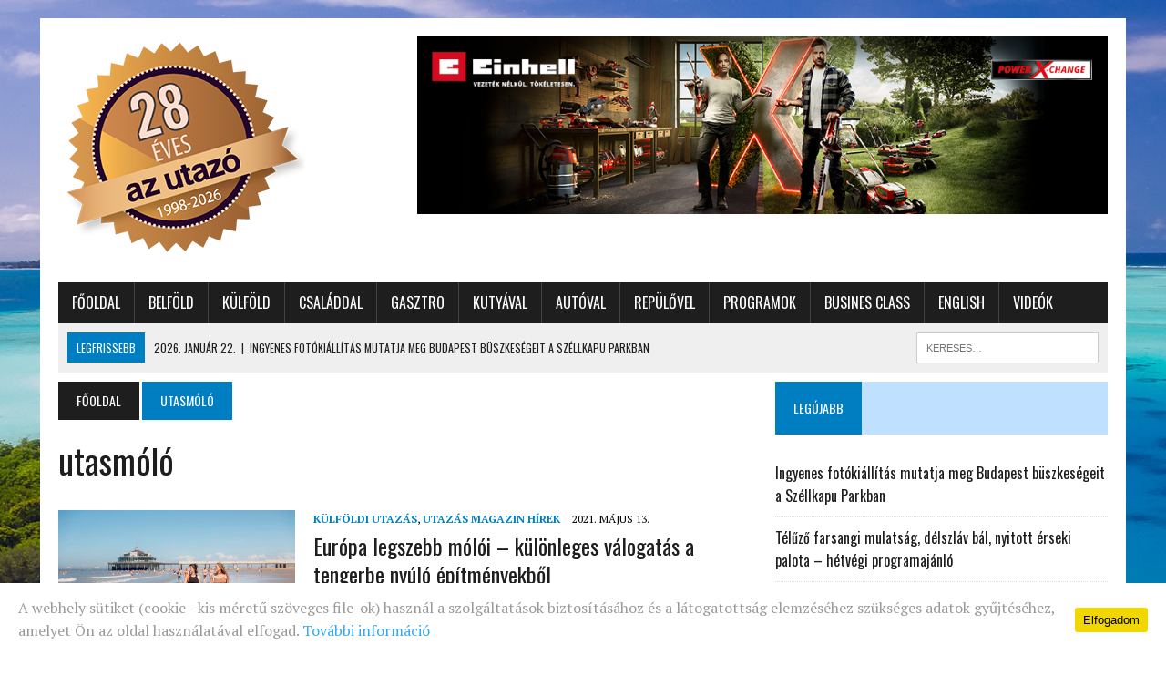

--- FILE ---
content_type: text/html; charset=UTF-8
request_url: https://azutazo.hu/tag/utasmolo/
body_size: 11639
content:
<!DOCTYPE html>
<html class="no-js" lang="hu" prefix="og: http://ogp.me/ns# fb: http://ogp.me/ns/fb#" itemscope itemtype="http://schema.org/Article">
<head>
<meta charset="UTF-8">
<meta name="viewport" content="width=device-width, initial-scale=1.0">
<link rel="profile" href="http://gmpg.org/xfn/11" />
<link rel="pingback" href="https://azutazo.hu/xmlrpc.php" />
<title>utasmóló &#8211; Az Utazó Magazin</title>
<meta name='robots' content='max-image-preview:large' />
	<style>img:is([sizes="auto" i], [sizes^="auto," i]) { contain-intrinsic-size: 3000px 1500px }</style>
	<link rel='dns-prefetch' href='//fonts.googleapis.com' />
<link rel="alternate" type="application/rss+xml" title="Az Utazó Magazin &raquo; hírcsatorna" href="https://azutazo.hu/feed/" />
<link rel="alternate" type="application/rss+xml" title="Az Utazó Magazin &raquo; hozzászólás hírcsatorna" href="https://azutazo.hu/comments/feed/" />
<link rel="alternate" type="application/rss+xml" title="Az Utazó Magazin &raquo; utasmóló címke hírcsatorna" href="https://azutazo.hu/tag/utasmolo/feed/" />
<script type="text/javascript">
/* <![CDATA[ */
window._wpemojiSettings = {"baseUrl":"https:\/\/s.w.org\/images\/core\/emoji\/15.0.3\/72x72\/","ext":".png","svgUrl":"https:\/\/s.w.org\/images\/core\/emoji\/15.0.3\/svg\/","svgExt":".svg","source":{"concatemoji":"https:\/\/azutazo.hu\/wp-includes\/js\/wp-emoji-release.min.js?ver=6.7.4"}};
/*! This file is auto-generated */
!function(i,n){var o,s,e;function c(e){try{var t={supportTests:e,timestamp:(new Date).valueOf()};sessionStorage.setItem(o,JSON.stringify(t))}catch(e){}}function p(e,t,n){e.clearRect(0,0,e.canvas.width,e.canvas.height),e.fillText(t,0,0);var t=new Uint32Array(e.getImageData(0,0,e.canvas.width,e.canvas.height).data),r=(e.clearRect(0,0,e.canvas.width,e.canvas.height),e.fillText(n,0,0),new Uint32Array(e.getImageData(0,0,e.canvas.width,e.canvas.height).data));return t.every(function(e,t){return e===r[t]})}function u(e,t,n){switch(t){case"flag":return n(e,"\ud83c\udff3\ufe0f\u200d\u26a7\ufe0f","\ud83c\udff3\ufe0f\u200b\u26a7\ufe0f")?!1:!n(e,"\ud83c\uddfa\ud83c\uddf3","\ud83c\uddfa\u200b\ud83c\uddf3")&&!n(e,"\ud83c\udff4\udb40\udc67\udb40\udc62\udb40\udc65\udb40\udc6e\udb40\udc67\udb40\udc7f","\ud83c\udff4\u200b\udb40\udc67\u200b\udb40\udc62\u200b\udb40\udc65\u200b\udb40\udc6e\u200b\udb40\udc67\u200b\udb40\udc7f");case"emoji":return!n(e,"\ud83d\udc26\u200d\u2b1b","\ud83d\udc26\u200b\u2b1b")}return!1}function f(e,t,n){var r="undefined"!=typeof WorkerGlobalScope&&self instanceof WorkerGlobalScope?new OffscreenCanvas(300,150):i.createElement("canvas"),a=r.getContext("2d",{willReadFrequently:!0}),o=(a.textBaseline="top",a.font="600 32px Arial",{});return e.forEach(function(e){o[e]=t(a,e,n)}),o}function t(e){var t=i.createElement("script");t.src=e,t.defer=!0,i.head.appendChild(t)}"undefined"!=typeof Promise&&(o="wpEmojiSettingsSupports",s=["flag","emoji"],n.supports={everything:!0,everythingExceptFlag:!0},e=new Promise(function(e){i.addEventListener("DOMContentLoaded",e,{once:!0})}),new Promise(function(t){var n=function(){try{var e=JSON.parse(sessionStorage.getItem(o));if("object"==typeof e&&"number"==typeof e.timestamp&&(new Date).valueOf()<e.timestamp+604800&&"object"==typeof e.supportTests)return e.supportTests}catch(e){}return null}();if(!n){if("undefined"!=typeof Worker&&"undefined"!=typeof OffscreenCanvas&&"undefined"!=typeof URL&&URL.createObjectURL&&"undefined"!=typeof Blob)try{var e="postMessage("+f.toString()+"("+[JSON.stringify(s),u.toString(),p.toString()].join(",")+"));",r=new Blob([e],{type:"text/javascript"}),a=new Worker(URL.createObjectURL(r),{name:"wpTestEmojiSupports"});return void(a.onmessage=function(e){c(n=e.data),a.terminate(),t(n)})}catch(e){}c(n=f(s,u,p))}t(n)}).then(function(e){for(var t in e)n.supports[t]=e[t],n.supports.everything=n.supports.everything&&n.supports[t],"flag"!==t&&(n.supports.everythingExceptFlag=n.supports.everythingExceptFlag&&n.supports[t]);n.supports.everythingExceptFlag=n.supports.everythingExceptFlag&&!n.supports.flag,n.DOMReady=!1,n.readyCallback=function(){n.DOMReady=!0}}).then(function(){return e}).then(function(){var e;n.supports.everything||(n.readyCallback(),(e=n.source||{}).concatemoji?t(e.concatemoji):e.wpemoji&&e.twemoji&&(t(e.twemoji),t(e.wpemoji)))}))}((window,document),window._wpemojiSettings);
/* ]]> */
</script>
<link rel='stylesheet' id='wp-block-library-group-css' href='https://azutazo.hu/wp-content/plugins/bwp-minify/min/?f=wp-includes/css/dist/block-library/style.min.css,wp-content/plugins/uk-cookie-consent/assets/css/style.css,wp-content/plugins/wonderplugin-slider/engine/wonderpluginsliderengine.css,wp-content/themes/mh_newsdesk/style.css,wp-content/themes/mh_newsdesk/includes/font-awesome.min.css&#038;ver=1760091020' type='text/css' media='all' />
<link rel='stylesheet' id='mh-google-fonts-css' href='https://fonts.googleapis.com/css?family=PT+Serif:300,400,400italic,600,700%7cOswald:300,400,400italic,600,700&#038;subset=latin,latin-ext' type='text/css' media='all' />
<script type="text/javascript" src="https://azutazo.hu/wp-includes/js/jquery/jquery.min.js?ver=3.7.1" id="jquery-core-js"></script>
<script type="text/javascript" src="https://azutazo.hu/wp-includes/js/jquery/jquery-migrate.min.js?ver=3.4.1" id="jquery-migrate-js"></script>
<script type='text/javascript' src='https://azutazo.hu/wp-content/plugins/bwp-minify/min/?f=wp-content/plugins/wonderplugin-slider/engine/wonderpluginsliderskins.js,wp-content/plugins/wonderplugin-slider/engine/wonderpluginslider.js,wp-content/themes/mh_newsdesk/js/scripts.js&#038;ver=1760091020'></script>
<link rel="https://api.w.org/" href="https://azutazo.hu/wp-json/" /><link rel="alternate" title="JSON" type="application/json" href="https://azutazo.hu/wp-json/wp/v2/tags/8625" /><link rel="EditURI" type="application/rsd+xml" title="RSD" href="https://azutazo.hu/xmlrpc.php?rsd" />
<meta name="generator" content="WordPress 6.7.4" />
<style id="ctcc-css" type="text/css" media="screen">
				#catapult-cookie-bar {
					box-sizing: border-box;
					max-height: 0;
					opacity: 0;
					z-index: 99999;
					overflow: hidden;
					color: #999;
					position: fixed;
					left: 0;
					bottom: 0;
					width: 100%;
					background-color: #ffffff;
				}
				#catapult-cookie-bar a {
					color: #31a8f0;
				}
				#catapult-cookie-bar .x_close span {
					background-color: #000000;
				}
				button#catapultCookie {
					background:#f1d600;
					color: #000000;
					border: 0; padding: 6px 9px; border-radius: 3px;
				}
				#catapult-cookie-bar h3 {
					color: #999;
				}
				.has-cookie-bar #catapult-cookie-bar {
					opacity: 1;
					max-height: 999px;
					min-height: 30px;
				}</style>	<style type="text/css">
    	    		.social-nav a:hover, .logo-title, .entry-content a, a:hover, .entry-meta .entry-meta-author, .entry-meta a, .comment-info, blockquote, .pagination a:hover .pagelink { color: #007ec2; }
			.main-nav li:hover, .slicknav_menu, .ticker-title, .breadcrumb a, .breadcrumb .bc-text, .button span, .widget-title span, input[type=submit], table th, .comment-section-title .comment-count, #cancel-comment-reply-link:hover, .pagination .current, .pagination .pagelink { background: #007ec2; }
			blockquote, input[type=text]:hover, input[type=email]:hover, input[type=tel]:hover, input[type=url]:hover, textarea:hover { border-color: #007ec2; }
    	    				.widget-title, .pagination a.page-numbers:hover, .dots:hover, .pagination a:hover .pagelink, .comment-section-title { background: #bfe1ff; }
			.commentlist .depth-1, .commentlist .bypostauthor .avatar { border-color: #bfe1ff; }
    	    	    	    	    		</style>
    <!--[if lt IE 9]>
<script src="https://azutazo.hu/wp-content/themes/mh_newsdesk/js/css3-mediaqueries.js"></script>
<![endif]-->
<style type="text/css" id="custom-background-css">
body.custom-background { background-color: #ffffff; background-image: url("https://azutazo.hu/wp-content/uploads/2019/03/maldives-beach.jpg"); background-position: center top; background-size: auto; background-repeat: no-repeat; background-attachment: fixed; }
</style>
	<link rel="icon" href="https://azutazo.hu/wp-content/uploads/2016/03/cropped-azutazo_favicon-32x32.png" sizes="32x32" />
<link rel="icon" href="https://azutazo.hu/wp-content/uploads/2016/03/cropped-azutazo_favicon-192x192.png" sizes="192x192" />
<link rel="apple-touch-icon" href="https://azutazo.hu/wp-content/uploads/2016/03/cropped-azutazo_favicon-180x180.png" />
<meta name="msapplication-TileImage" content="https://azutazo.hu/wp-content/uploads/2016/03/cropped-azutazo_favicon-270x270.png" />

<!-- START - Open Graph for Facebook, Google+ and Twitter Card Tags 2.2.4.2 -->
 <!-- Facebook Open Graph -->
  <meta property="og:locale" content="hu_HU"/>
  <meta property="og:site_name" content="Az Utazó Magazin"/>
  <meta property="og:title" content="utasmóló"/>
  <meta property="og:url" content="https://azutazo.hu/tag/utasmolo/"/>
  <meta property="og:type" content="article"/>
  <meta property="og:description" content="Magyarország vezető utazás magazinja"/>
 <!-- Google+ / Schema.org -->
  <meta itemprop="name" content="utasmóló"/>
  <meta itemprop="headline" content="utasmóló"/>
  <meta itemprop="description" content="Magyarország vezető utazás magazinja"/>
 <!-- Twitter Cards -->
  <meta name="twitter:title" content="utasmóló"/>
  <meta name="twitter:url" content="https://azutazo.hu/tag/utasmolo/"/>
  <meta name="twitter:description" content="Magyarország vezető utazás magazinja"/>
  <meta name="twitter:card" content="summary_large_image"/>
 <!-- SEO -->
 <!-- Misc. tags -->
 <!-- is_tag -->
<!-- END - Open Graph for Facebook, Google+ and Twitter Card Tags 2.2.4.2 -->
	

<script>
(function(i,s,o,g,r,a,m){i['GoogleAnalyticsObject']=r;i[r]=i[r]||function(){
	(i[r].q=i[r].q||[]).push(arguments)},i[r].l=1*new Date();a=s.createElement(o),
	m=s.getElementsByTagName(o)[0];a.async=1;a.src=g;m.parentNode.insertBefore(a,m)
})(window,document,'script','https://www.google-analytics.com/analytics.js','ga');
  ga('create', 'UA-8524017-10', 'auto');
  ga('send', 'pageview');
</script>	

	
<script type="text/javascript">
var g_today = new Date(); var g_dd = g_today.getDate(); var g_mm = g_today.getMonth()+1; var g_yyyy = g_today.getFullYear();
if(g_dd<10) { g_dd = '0'+g_dd; } if(g_mm<10) { g_mm = '0'+g_mm; } g_today = g_yyyy + g_mm + g_dd;
document.write('<scr'+'ipt src="https://adsinteractive-794b.kxcdn.com/azutazo.hu.js?v='+g_today+'" type="text/javascript"></scr'+'ipt>');
</script>


</head>
<body class="archive tag tag-utasmolo tag-8625 custom-background mh-right-sb">
<div class="kapu-banner-wrapper">
  <a class="kapu-banner kapu-middle" href="#top"></a>
  <a class="kapu-banner kapu-left" href="#left"></a>
  <a class="kapu-banner kapu-right" href="#right"></a>
	

</div>
<div id="mh-wrapper">
<header class="mh-header">
	<div class="header-wrap clearfix">
				<div class="mh-col mh-1-3 header-logo">
			<a href="https://azutazo.hu/" title="Az Utazó Magazin" rel="home">
<div class="logo-wrap" role="banner">
<img src="https://azutazo.hu/wp-content/uploads/2026/01/cropped-cropped-28eves_1.png" height="250" width="271" alt="Az Utazó Magazin" />
</div>
</a>
		</div>
		<aside id="block-20" class="mh-col mh-2-3 widget_block widget_media_image"><div class="header-ad"><div class="wp-block-image">
<figure class="aligncenter size-full"><a href="https://www.einhell.hu/" target="_blank" rel=" noreferrer noopener"><img fetchpriority="high" decoding="async" width="970" height="250" src="https://azutazo.hu/wp-content/uploads/2025/04/banner_970_250-3.png" alt="" class="wp-image-44983" srcset="https://azutazo.hu/wp-content/uploads/2025/04/banner_970_250-3.png 970w, https://azutazo.hu/wp-content/uploads/2025/04/banner_970_250-3-300x77.png 300w, https://azutazo.hu/wp-content/uploads/2025/04/banner_970_250-3-800x206.png 800w" sizes="(max-width: 970px) 100vw, 970px" /></a></figure></div></div></aside>	</div>
	<div class="header-menu clearfix">
		<nav class="main-nav clearfix">
			<div class="menu-fomenu-container"><ul id="menu-fomenu" class="menu"><li id="menu-item-11" class="menu-item menu-item-type-post_type menu-item-object-page menu-item-home menu-item-11"><a href="https://azutazo.hu/">Főoldal</a></li>
<li id="menu-item-2576" class="menu-item menu-item-type-taxonomy menu-item-object-category menu-item-2576"><a href="https://azutazo.hu/category/itthon/">Belföld</a></li>
<li id="menu-item-2577" class="menu-item menu-item-type-taxonomy menu-item-object-category menu-item-2577"><a href="https://azutazo.hu/category/nagyvilag/">Külföld</a></li>
<li id="menu-item-2578" class="menu-item menu-item-type-taxonomy menu-item-object-category menu-item-2578"><a href="https://azutazo.hu/category/csaladdal/">Családdal</a></li>
<li id="menu-item-2579" class="menu-item menu-item-type-taxonomy menu-item-object-category menu-item-2579"><a href="https://azutazo.hu/category/gasztro/">Gasztro</a></li>
<li id="menu-item-2711" class="menu-item menu-item-type-custom menu-item-object-custom menu-item-2711"><a href="/category/kutyaval/">Kutyával</a></li>
<li id="menu-item-6282" class="menu-item menu-item-type-taxonomy menu-item-object-category menu-item-6282"><a href="https://azutazo.hu/category/uton/">Autóval</a></li>
<li id="menu-item-6281" class="menu-item menu-item-type-taxonomy menu-item-object-category menu-item-6281"><a href="https://azutazo.hu/category/levegoben/">Repülővel</a></li>
<li id="menu-item-2712" class="menu-item menu-item-type-custom menu-item-object-custom menu-item-2712"><a href="/category/programajanlo">Programok</a></li>
<li id="menu-item-39527" class="menu-item menu-item-type-taxonomy menu-item-object-category menu-item-39527"><a href="https://azutazo.hu/category/busines-class/">Busines Class</a></li>
<li id="menu-item-39528" class="menu-item menu-item-type-taxonomy menu-item-object-category menu-item-39528"><a href="https://azutazo.hu/category/english/">English</a></li>
<li id="menu-item-2581" class="menu-item menu-item-type-taxonomy menu-item-object-category menu-item-2581"><a href="https://azutazo.hu/category/videok/">Videók</a></li>
</ul></div>		</nav>
		<div class="header-sub clearfix">
							<div id="ticker" class="news-ticker mh-col mh-2-3 clearfix">
			<span class="ticker-title">
			Legfrissebb		</span>
		<ul class="ticker-content">			<li class="ticker-item">
				<a class="ticker-item-link" href="https://azutazo.hu/ingyenes-fotokiallitas-mutatja-meg-budapest-buszkesegeit-a-szellkapu-parkban/" title="Ingyenes fotókiállítás mutatja meg Budapest büszkeségeit a Széllkapu Parkban">
					<span class="ticker-item-date">2026. január 22.</span>
					<span class="ticker-item-separator">|</span>
					<span class="ticker-item-title">Ingyenes fotókiállítás mutatja meg Budapest büszkeségeit a Széllkapu Parkban</span>
				</a>
			</li>			<li class="ticker-item">
				<a class="ticker-item-link" href="https://azutazo.hu/teluzo-farsangi-mulatsag-delszlav-bal-nyitott-erseki-palota-hetvegi-programajanlo/" title="Télűző farsangi mulatság, délszláv bál, nyitott érseki palota &#8211; hétvégi programajánló">
					<span class="ticker-item-date">2026. január 22.</span>
					<span class="ticker-item-separator">|</span>
					<span class="ticker-item-title">Télűző farsangi mulatság, délszláv bál, nyitott érseki palota &#8211; hétvégi programajánló</span>
				</a>
			</li>			<li class="ticker-item">
				<a class="ticker-item-link" href="https://azutazo.hu/nagy-teli-setanapok-budapesten-nagy-felfedezes-kedvezmenyes-vezetett-setakon/" title="Nagy Téli Sétanapok Budapesten: nagy felfedezés kedvezményes, vezetett sétákon">
					<span class="ticker-item-date">2026. január 21.</span>
					<span class="ticker-item-separator">|</span>
					<span class="ticker-item-title">Nagy Téli Sétanapok Budapesten: nagy felfedezés kedvezményes, vezetett sétákon</span>
				</a>
			</li>			<li class="ticker-item">
				<a class="ticker-item-link" href="https://azutazo.hu/biztonsagos-szintet-ert-el-a-jegvastagsag-a-balaton-tobb-partszakaszan-de-figyelni-kell/" title="Fel a korival: biztonságos szintet ért el a jégvastagság a Balaton több partszakaszán &#8211; de figyelni kell">
					<span class="ticker-item-date">2026. január 21.</span>
					<span class="ticker-item-separator">|</span>
					<span class="ticker-item-title">Fel a korival: biztonságos szintet ért el a jégvastagság a Balaton több partszakaszán &#8211; de figyelni kell</span>
				</a>
			</li>			<li class="ticker-item">
				<a class="ticker-item-link" href="https://azutazo.hu/ujra-latogathato-a-pannonhalmi-foapatsagi-konyvtar/" title="Újra látogatható a Pannonhalmi Főapátsági Könyvtár">
					<span class="ticker-item-date">2026. január 21.</span>
					<span class="ticker-item-separator">|</span>
					<span class="ticker-item-title">Újra látogatható a Pannonhalmi Főapátsági Könyvtár</span>
				</a>
			</li>	</ul>
</div>						<aside class="mh-col mh-1-3 header-search">
				<form role="search" method="get" class="search-form" action="https://azutazo.hu/">
				<label>
					<span class="screen-reader-text">Keresés:</span>
					<input type="search" class="search-field" placeholder="Keresés&hellip;" value="" name="s" />
				</label>
				<input type="submit" class="search-submit" value="Keresés" />
			</form>			</aside>
		</div>
	</div>
<!-- Facebook Pixel Code -->
<script>
!function(f,b,e,v,n,t,s){if(f.fbq)return;n=f.fbq=function(){n.callMethod?
n.callMethod.apply(n,arguments):n.queue.push(arguments)};if(!f._fbq)f._fbq=n;
n.push=n;n.loaded=!0;n.version='2.0';n.queue=[];t=b.createElement(e);t.async=!0;
t.src=v;s=b.getElementsByTagName(e)[0];s.parentNode.insertBefore(t,s)}(window,
document,'script','https://connect.facebook.net/en_US/fbevents.js');
fbq('init', '1500081026701254'); // Insert your pixel ID here.
fbq('track', 'PageView');
</script>
<noscript><img height="1" width="1" style="display:none"
src="https://www.facebook.com/tr?id=1500081026701254&ev=PageView&noscript=1"
/></noscript>
<!-- DO NOT MODIFY -->
<!-- End Facebook Pixel Code -->
	
	
</header>

<!--
<div class="banner-center">	
<div id="Azutazo_nyito_leaderboard_top_2"><script type="text/javascript">activateBanner('Azutazo_nyito_leaderboard_top_2');</script></div>
</div>
-->
	
	
<div class="banner-center">
	<div id="azutazo.hu_leaderboard_superleaderboard_billboard"></div>
</div>

<div class="banner-center-mobile">
	<div id="azutazo.hu_mobil"></div>
</div><div class="mh-section mh-group">
	<div id="main-content" class="mh-loop"><nav class="breadcrumb"><span itemscope itemtype="http://data-vocabulary.org/Breadcrumb"><a href="https://azutazo.hu" itemprop="url" class="bc-home"><span itemprop="title">Főoldal</span></a></span> <span class="bc-text">utasmóló</span></nav>
<h1 class="page-title">utasmóló</h1>
<article class="content-list clearfix post-27313 post type-post status-publish format-standard has-post-thumbnail hentry category-nagyvilag category-hirek tag-tengerpart tag-utasmolo">
	<div class="content-thumb content-list-thumb">
		<a href="https://azutazo.hu/europa-legszebb-moloi/" title="Európa legszebb mólói – különleges válogatás a tengerbe nyúló építményekből"><img width="260" height="146" src="https://azutazo.hu/wp-content/uploads/2021/05/3665-260x146.jpg" class="attachment-content-list size-content-list wp-post-image" alt="" decoding="async" srcset="https://azutazo.hu/wp-content/uploads/2021/05/3665-260x146.jpg 260w, https://azutazo.hu/wp-content/uploads/2021/05/3665-150x85.jpg 150w, https://azutazo.hu/wp-content/uploads/2021/05/3665-777x437.jpg 777w, https://azutazo.hu/wp-content/uploads/2021/05/3665-180x101.jpg 180w, https://azutazo.hu/wp-content/uploads/2021/05/3665-373x210.jpg 373w, https://azutazo.hu/wp-content/uploads/2021/05/3665-120x67.jpg 120w" sizes="(max-width: 260px) 100vw, 260px" />		</a>
	</div>
	<header class="content-list-header">
		<p class="entry-meta">
<span class="entry-meta-cats"><a href="https://azutazo.hu/category/nagyvilag/" rel="category tag">Külföldi utazás</a>, <a href="https://azutazo.hu/category/hirek/" rel="category tag">Utazás magazin hírek</a></span>
<span class="entry-meta-date updated">2021. május 13.</span>
</p>
		<h3 class="entry-title content-list-title">
			<a href="https://azutazo.hu/europa-legszebb-moloi/" title="Európa legszebb mólói – különleges válogatás a tengerbe nyúló építményekből" rel="bookmark">
				Európa legszebb mólói – különleges válogatás a tengerbe nyúló építményekből			</a>
		</h3>
	</header>
	<div class="content-list-excerpt">
		<p>Összeállításunkban fedezze fel Európa leggyönyörűbb mólóit Brighton-tól Cromeren át Sellinig. Brighton (Egyesült Királyság) Brightont és tengerpartját a világ 10 legjobb városi-tengerparti úticélja között tartják számon&#8230;.</p>
	</div>
</article>
<hr class="mh-separator content-list-separator"><article class="content-list clearfix post-14934 post type-post status-publish format-standard has-post-thumbnail hentry category-rovid-hirek tag-2-terminal tag-atadas tag-bud-2020 tag-budapest-airport tag-liszt-ferenc-nemzetkozi-repuloter tag-pier-b tag-utasmolo">
	<div class="content-thumb content-list-thumb">
		<a href="https://azutazo.hu/atadtak-a-budapest-airport-uj-utasmolojat/" title="Átadták a Budapest Airport új utasmólóját"><img width="260" height="146" src="https://azutazo.hu/wp-content/uploads/2018/09/02.-260x146.jpg" class="attachment-content-list size-content-list wp-post-image" alt="" decoding="async" loading="lazy" srcset="https://azutazo.hu/wp-content/uploads/2018/09/02.-260x146.jpg 260w, https://azutazo.hu/wp-content/uploads/2018/09/02.-150x85.jpg 150w, https://azutazo.hu/wp-content/uploads/2018/09/02.-777x437.jpg 777w, https://azutazo.hu/wp-content/uploads/2018/09/02.-180x101.jpg 180w, https://azutazo.hu/wp-content/uploads/2018/09/02.-373x210.jpg 373w, https://azutazo.hu/wp-content/uploads/2018/09/02.-120x67.jpg 120w" sizes="auto, (max-width: 260px) 100vw, 260px" />		</a>
	</div>
	<header class="content-list-header">
		<p class="entry-meta">
<span class="entry-meta-cats"><a href="https://azutazo.hu/category/rovid-hirek/" rel="category tag">Rövid hírek</a></span>
<span class="entry-meta-date updated">2018. szeptember 13.</span>
</p>
		<h3 class="entry-title content-list-title">
			<a href="https://azutazo.hu/atadtak-a-budapest-airport-uj-utasmolojat/" title="Átadták a Budapest Airport új utasmólóját" rel="bookmark">
				Átadták a Budapest Airport új utasmólóját			</a>
		</h3>
	</header>
	<div class="content-list-excerpt">
		<p>Szeptember 13-án ünnepélyesen is felavatták a Liszt Ferenc Nemzetközi Repülőtér vadonatúj, több mint tízezer négyzetméteres utasforgalmi épületét, a 2B Terminálhoz tartozó 2B oldali utasmólót, vagyis a pier B-t. A jövőben ebből az épületből szolgálják ki a nem schengeni irányokba induló járatokat, így például az Észak-Amerikába vagy a Perzsa-öböl térségébe tartó széles törzsű, interkontinentális repülőgépeket.</p>
	</div>
</article>
<hr class="mh-separator content-list-separator"><article class="content-list clearfix post-14464 post type-post status-publish format-standard has-post-thumbnail hentry category-levegoben category-hirek tag-2b-terminal tag-asztana tag-budapest tag-kesz-epito-zrt tag-liszt-ferenc-nemzetkozi-repuloter tag-utasmolo tag-wizz-air">
	<div class="content-thumb content-list-thumb">
		<a href="https://azutazo.hu/asztanai-jarattal-nyilt-meg-az-uj-utasmolo-budapesten/" title="Asztanai járattal nyílt meg az új utasmóló Budapesten"><img width="260" height="146" src="https://azutazo.hu/wp-content/uploads/2018/08/pierB_12-260x146.jpg" class="attachment-content-list size-content-list wp-post-image" alt="" decoding="async" loading="lazy" srcset="https://azutazo.hu/wp-content/uploads/2018/08/pierB_12-260x146.jpg 260w, https://azutazo.hu/wp-content/uploads/2018/08/pierB_12-150x85.jpg 150w, https://azutazo.hu/wp-content/uploads/2018/08/pierB_12-777x437.jpg 777w, https://azutazo.hu/wp-content/uploads/2018/08/pierB_12-180x101.jpg 180w, https://azutazo.hu/wp-content/uploads/2018/08/pierB_12-373x210.jpg 373w, https://azutazo.hu/wp-content/uploads/2018/08/pierB_12-120x67.jpg 120w" sizes="auto, (max-width: 260px) 100vw, 260px" />		</a>
	</div>
	<header class="content-list-header">
		<p class="entry-meta">
<span class="entry-meta-cats"><a href="https://azutazo.hu/category/levegoben/" rel="category tag">Repülővel</a>, <a href="https://azutazo.hu/category/hirek/" rel="category tag">Utazás magazin hírek</a></span>
<span class="entry-meta-date updated">2018. augusztus 1.</span>
</p>
		<h3 class="entry-title content-list-title">
			<a href="https://azutazo.hu/asztanai-jarattal-nyilt-meg-az-uj-utasmolo-budapesten/" title="Asztanai járattal nyílt meg az új utasmóló Budapesten" rel="bookmark">
				Asztanai járattal nyílt meg az új utasmóló Budapesten			</a>
		</h3>
	</header>
	<div class="content-list-excerpt">
		<p>Augusztus 1-től indít repülőgépjáratokat a Liszt Ferenc Nemzetközi Repülőtéren a 2B Terminálhoz kapcsolódó új utasmóló. A több mint tízezer négyzetméter alapterületű utasforgalmi épületet fokozatosan helyezik üzembe, ezzel bővítve a repülőtér kapacitásait. Az új épületszárny megépítése 7,8 milliárd forintba, azaz 25 millió euróba került.</p>
	</div>
</article>
<hr class="mh-separator content-list-separator">	</div>
	<aside class="mh-sidebar">
	<div id="mh_newsdesk_recent_posts-2" class="sb-widget mh_newsdesk_recent_posts widget-alias"><h4 class="widget-title"><span>Legújabb</span></h4>			<ul class="mh-rp-widget widget-list">					<li class="rp-widget-item">
						<a href="https://azutazo.hu/ingyenes-fotokiallitas-mutatja-meg-budapest-buszkesegeit-a-szellkapu-parkban/" title="Ingyenes fotókiállítás mutatja meg Budapest büszkeségeit a Széllkapu Parkban" rel="bookmark">
							Ingyenes fotókiállítás mutatja meg Budapest büszkeségeit a Széllkapu Parkban						</a>
					</li>					<li class="rp-widget-item">
						<a href="https://azutazo.hu/teluzo-farsangi-mulatsag-delszlav-bal-nyitott-erseki-palota-hetvegi-programajanlo/" title="Télűző farsangi mulatság, délszláv bál, nyitott érseki palota &#8211; hétvégi programajánló" rel="bookmark">
							Télűző farsangi mulatság, délszláv bál, nyitott érseki palota &#8211; hétvégi programajánló						</a>
					</li>					<li class="rp-widget-item">
						<a href="https://azutazo.hu/nagy-teli-setanapok-budapesten-nagy-felfedezes-kedvezmenyes-vezetett-setakon/" title="Nagy Téli Sétanapok Budapesten: nagy felfedezés kedvezményes, vezetett sétákon" rel="bookmark">
							Nagy Téli Sétanapok Budapesten: nagy felfedezés kedvezményes, vezetett sétákon						</a>
					</li>					<li class="rp-widget-item">
						<a href="https://azutazo.hu/biztonsagos-szintet-ert-el-a-jegvastagsag-a-balaton-tobb-partszakaszan-de-figyelni-kell/" title="Fel a korival: biztonságos szintet ért el a jégvastagság a Balaton több partszakaszán &#8211; de figyelni kell" rel="bookmark">
							Fel a korival: biztonságos szintet ért el a jégvastagság a Balaton több partszakaszán &#8211; de figyelni kell						</a>
					</li>			</ul></div><div id="text-46" class="sb-widget clearfix widget_text"><h4 class="widget-title"><span>Kövess minket a Facebookon is!</span></h4>			<div class="textwidget"><p><iframe loading="lazy" style="border: none; overflow: hidden;" src="https://www.facebook.com/plugins/page.php?href=https%3A%2F%2Fwww.facebook.com%2FAzUtazoMagazin%2F&amp;tabs&amp;width=340&amp;height=154&amp;small_header=true&amp;adapt_container_width=false&amp;hide_cover=true&amp;show_facepile=true&amp;appId" width="100%" frameborder="0" scrolling="no"></iframe></p>
</div>
		</div><div id="text-48" class="sb-widget clearfix widget_text">			<div class="textwidget"><p><img loading="lazy" decoding="async" class="alignright size-full wp-image-32734" src="https://azutazo.hu/wp-content/uploads/2022/07/2022_summerfest_banner_640x360px.jpg" alt="" width="640" height="360" srcset="https://azutazo.hu/wp-content/uploads/2022/07/2022_summerfest_banner_640x360px.jpg 640w, https://azutazo.hu/wp-content/uploads/2022/07/2022_summerfest_banner_640x360px-150x85.jpg 150w, https://azutazo.hu/wp-content/uploads/2022/07/2022_summerfest_banner_640x360px-300x170.jpg 300w, https://azutazo.hu/wp-content/uploads/2022/07/2022_summerfest_banner_640x360px-180x101.jpg 180w, https://azutazo.hu/wp-content/uploads/2022/07/2022_summerfest_banner_640x360px-260x146.jpg 260w, https://azutazo.hu/wp-content/uploads/2022/07/2022_summerfest_banner_640x360px-373x210.jpg 373w, https://azutazo.hu/wp-content/uploads/2022/07/2022_summerfest_banner_640x360px-120x67.jpg 120w" sizes="auto, (max-width: 640px) 100vw, 640px" /><a href="https://www.kisdunamente.hu/friss/-ket-kezem-formalja-a-labam-jarja-szivem-muzsikaja-/67294/" target="_blank" rel="noopener">https://www.kisdunamente.hu/friss/-ket-kezem-formalja-a-labam-jarja-szivem-muzsikaja-/67294/</a></p>
</div>
		</div><div id="text-39" class="sb-widget clearfix widget_text">			<div class="textwidget"></div>
		</div><div id="text-12" class="sb-widget widget_text widget-alias"><h4 class="widget-title"><span>Iratkozzon fel hírlevelünkre!</span></h4>			<div class="textwidget"><div id="mmform274959" class="mmform" style="position:relative;padding-bottom:300px;height:0;overflow:hidden;max-width:100%;"></div>
<script type="text/javascript">
var uniqueId = 2749591685093715,listId = 101728,formId = 274959,iwidth=705,mmDomain='salesautopilot.s3.amazonaws.com',secondMMDomain='sw.marketingszoftverek.hu',spancont=false,secure=('https:' == document.location.protocol)?true:false;
</script>
<script type="text/javascript" src="https://d1ursyhqs5x9h1.cloudfront.net/sw/scripts/mm-embed-iframe-1.15.min.js"></script>
</div>
		</div><div id="text-12" class="sb-widget widget_text widget-alias"><h4 class="widget-title"><span>Iratkozzon fel hírlevelünkre!</span></h4>			<div class="textwidget"><div id="mmform274959" class="mmform" style="position:relative;padding-bottom:300px;height:0;overflow:hidden;max-width:100%;"></div>
<script type="text/javascript">
var uniqueId = 2749591685093715,listId = 101728,formId = 274959,iwidth=705,mmDomain='salesautopilot.s3.amazonaws.com',secondMMDomain='sw.marketingszoftverek.hu',spancont=false,secure=('https:' == document.location.protocol)?true:false;
</script>
<script type="text/javascript" src="https://d1ursyhqs5x9h1.cloudfront.net/sw/scripts/mm-embed-iframe-1.15.min.js"></script>
</div>
		</div><div id="tag_cloud-2" class="sb-widget widget_tag_cloud widget-alias"><h4 class="widget-title"><span>Témák</span></h4><div class="tagcloud"><a href="https://azutazo.hu/tag/adria/" class="tag-cloud-link tag-link-208 tag-link-position-1" style="font-size: 8.4883720930233pt;" aria-label="Adria (65 elem)">Adria</a>
<a href="https://azutazo.hu/tag/air-france/" class="tag-cloud-link tag-link-1822 tag-link-position-2" style="font-size: 8pt;" aria-label="air france (61 elem)">air france</a>
<a href="https://azutazo.hu/tag/ausztria/" class="tag-cloud-link tag-link-79 tag-link-position-3" style="font-size: 12.232558139535pt;" aria-label="ausztria (110 elem)">ausztria</a>
<a href="https://azutazo.hu/tag/auto/" class="tag-cloud-link tag-link-635 tag-link-position-4" style="font-size: 14.348837209302pt;" aria-label="autó (152 elem)">autó</a>
<a href="https://azutazo.hu/tag/balaton/" class="tag-cloud-link tag-link-103 tag-link-position-5" style="font-size: 18.255813953488pt;" aria-label="Balaton (261 elem)">Balaton</a>
<a href="https://azutazo.hu/tag/belfoldi-program/" class="tag-cloud-link tag-link-8545 tag-link-position-6" style="font-size: 12.395348837209pt;" aria-label="belföldi program (114 elem)">belföldi program</a>
<a href="https://azutazo.hu/tag/belfoldi-turizmus/" class="tag-cloud-link tag-link-483 tag-link-position-7" style="font-size: 12.720930232558pt;" aria-label="belföldi turizmus (118 elem)">belföldi turizmus</a>
<a href="https://azutazo.hu/tag/budapest/" class="tag-cloud-link tag-link-218 tag-link-position-8" style="font-size: 19.883720930233pt;" aria-label="Budapest (329 elem)">Budapest</a>
<a href="https://azutazo.hu/tag/budapest-airport/" class="tag-cloud-link tag-link-587 tag-link-position-9" style="font-size: 19.395348837209pt;" aria-label="budapest airport (311 elem)">budapest airport</a>
<a href="https://azutazo.hu/tag/becs/" class="tag-cloud-link tag-link-748 tag-link-position-10" style="font-size: 16.46511627907pt;" aria-label="bécs (203 elem)">bécs</a>
<a href="https://azutazo.hu/tag/csaladi-program/" class="tag-cloud-link tag-link-3576 tag-link-position-11" style="font-size: 10.116279069767pt;" aria-label="családi program (82 elem)">családi program</a>
<a href="https://azutazo.hu/tag/debrecen/" class="tag-cloud-link tag-link-1449 tag-link-position-12" style="font-size: 10.116279069767pt;" aria-label="debrecen (82 elem)">debrecen</a>
<a href="https://azutazo.hu/tag/elektromos-auto/" class="tag-cloud-link tag-link-7279 tag-link-position-13" style="font-size: 12.720930232558pt;" aria-label="elektromos autó (118 elem)">elektromos autó</a>
<a href="https://azutazo.hu/tag/europai-unio/" class="tag-cloud-link tag-link-751 tag-link-position-14" style="font-size: 10.116279069767pt;" aria-label="európai unió (82 elem)">európai unió</a>
<a href="https://azutazo.hu/tag/felmeres/" class="tag-cloud-link tag-link-1517 tag-link-position-15" style="font-size: 12.232558139535pt;" aria-label="felmérés (112 elem)">felmérés</a>
<a href="https://azutazo.hu/tag/ferihegy/" class="tag-cloud-link tag-link-291 tag-link-position-16" style="font-size: 9.3023255813953pt;" aria-label="Ferihegy (73 elem)">Ferihegy</a>
<a href="https://azutazo.hu/tag/ford/" class="tag-cloud-link tag-link-6891 tag-link-position-17" style="font-size: 10.604651162791pt;" aria-label="Ford (89 elem)">Ford</a>
<a href="https://azutazo.hu/tag/franciaorszag/" class="tag-cloud-link tag-link-308 tag-link-position-18" style="font-size: 8.1627906976744pt;" aria-label="franciaország (62 elem)">franciaország</a>
<a href="https://azutazo.hu/tag/gasztronomia/" class="tag-cloud-link tag-link-353 tag-link-position-19" style="font-size: 14.186046511628pt;" aria-label="gasztronómia (147 elem)">gasztronómia</a>
<a href="https://azutazo.hu/tag/horvatorszag/" class="tag-cloud-link tag-link-175 tag-link-position-20" style="font-size: 15.325581395349pt;" aria-label="Horvátország (171 elem)">Horvátország</a>
<a href="https://azutazo.hu/tag/jarvany/" class="tag-cloud-link tag-link-3144 tag-link-position-21" style="font-size: 20.209302325581pt;" aria-label="járvány (347 elem)">járvány</a>
<a href="https://azutazo.hu/tag/karacsony/" class="tag-cloud-link tag-link-286 tag-link-position-22" style="font-size: 8.1627906976744pt;" aria-label="karácsony (62 elem)">karácsony</a>
<a href="https://azutazo.hu/tag/kiallitas/" class="tag-cloud-link tag-link-847 tag-link-position-23" style="font-size: 11.093023255814pt;" aria-label="kiállítás (94 elem)">kiállítás</a>
<a href="https://azutazo.hu/tag/kina/" class="tag-cloud-link tag-link-157 tag-link-position-24" style="font-size: 12.720930232558pt;" aria-label="kína (118 elem)">kína</a>
<a href="https://azutazo.hu/tag/kornyezetvedelem/" class="tag-cloud-link tag-link-1399 tag-link-position-25" style="font-size: 9.7906976744186pt;" aria-label="környezetvédelem (79 elem)">környezetvédelem</a>
<a href="https://azutazo.hu/tag/liszt-ferenc-nemzetkozi-repuloter/" class="tag-cloud-link tag-link-7121 tag-link-position-26" style="font-size: 11.581395348837pt;" aria-label="Liszt Ferenc Nemzetközi Repülőtér (102 elem)">Liszt Ferenc Nemzetközi Repülőtér</a>
<a href="https://azutazo.hu/tag/lufthansa/" class="tag-cloud-link tag-link-573 tag-link-position-27" style="font-size: 10.767441860465pt;" aria-label="lufthansa (90 elem)">lufthansa</a>
<a href="https://azutazo.hu/tag/legikozlekedes/" class="tag-cloud-link tag-link-347 tag-link-position-28" style="font-size: 15.325581395349pt;" aria-label="légiközlekedés (173 elem)">légiközlekedés</a>
<a href="https://azutazo.hu/tag/legitarsasag/" class="tag-cloud-link tag-link-447 tag-link-position-29" style="font-size: 11.744186046512pt;" aria-label="légitársaság (104 elem)">légitársaság</a>
<a href="https://azutazo.hu/tag/legitarsasagok/" class="tag-cloud-link tag-link-7386 tag-link-position-30" style="font-size: 8.1627906976744pt;" aria-label="légitársaságok (62 elem)">légitársaságok</a>
<a href="https://azutazo.hu/tag/magyar-turisztikai-ugynokseg/" class="tag-cloud-link tag-link-8144 tag-link-position-31" style="font-size: 9.953488372093pt;" aria-label="Magyar Turisztikai Ügynökség (81 elem)">Magyar Turisztikai Ügynökség</a>
<a href="https://azutazo.hu/tag/malta/" class="tag-cloud-link tag-link-59 tag-link-position-32" style="font-size: 12.06976744186pt;" aria-label="Málta (108 elem)">Málta</a>
<a href="https://azutazo.hu/tag/mav/" class="tag-cloud-link tag-link-3714 tag-link-position-33" style="font-size: 8.9767441860465pt;" aria-label="máv (69 elem)">máv</a>
<a href="https://azutazo.hu/tag/nyiregyhaza/" class="tag-cloud-link tag-link-1619 tag-link-position-34" style="font-size: 10.767441860465pt;" aria-label="nyíregyháza (91 elem)">nyíregyháza</a>
<a href="https://azutazo.hu/tag/nemetorszag/" class="tag-cloud-link tag-link-106 tag-link-position-35" style="font-size: 14.674418604651pt;" aria-label="Németország (159 elem)">Németország</a>
<a href="https://azutazo.hu/tag/olaszorszag/" class="tag-cloud-link tag-link-69 tag-link-position-36" style="font-size: 10.767441860465pt;" aria-label="olaszország (90 elem)">olaszország</a>
<a href="https://azutazo.hu/tag/programajanlo/" class="tag-cloud-link tag-link-2219 tag-link-position-37" style="font-size: 22pt;" aria-label="programajánló (442 elem)">programajánló</a>
<a href="https://azutazo.hu/tag/parizs/" class="tag-cloud-link tag-link-194 tag-link-position-38" style="font-size: 8.3255813953488pt;" aria-label="Párizs (64 elem)">Párizs</a>
<a href="https://azutazo.hu/tag/repules/" class="tag-cloud-link tag-link-296 tag-link-position-39" style="font-size: 9.7906976744186pt;" aria-label="repülés (79 elem)">repülés</a>
<a href="https://azutazo.hu/tag/romania/" class="tag-cloud-link tag-link-1826 tag-link-position-40" style="font-size: 8.4883720930233pt;" aria-label="románia (65 elem)">románia</a>
<a href="https://azutazo.hu/tag/ryanair/" class="tag-cloud-link tag-link-311 tag-link-position-41" style="font-size: 13.209302325581pt;" aria-label="ryanair (129 elem)">ryanair</a>
<a href="https://azutazo.hu/tag/szlovakia/" class="tag-cloud-link tag-link-759 tag-link-position-42" style="font-size: 9.6279069767442pt;" aria-label="szlovákia (76 elem)">szlovákia</a>
<a href="https://azutazo.hu/tag/turizmus/" class="tag-cloud-link tag-link-571 tag-link-position-43" style="font-size: 13.209302325581pt;" aria-label="turizmus (128 elem)">turizmus</a>
<a href="https://azutazo.hu/tag/utazas/" class="tag-cloud-link tag-link-124 tag-link-position-44" style="font-size: 9.6279069767442pt;" aria-label="utazás (77 elem)">utazás</a>
<a href="https://azutazo.hu/tag/wizz-air/" class="tag-cloud-link tag-link-1446 tag-link-position-45" style="font-size: 20.046511627907pt;" aria-label="wizz air (339 elem)">wizz air</a></div>
</div><div id="block-9" class="sb-widget clearfix widget_block widget_media_image"><div class="wp-block-image">
<figure class="aligncenter size-full"><a href="https://hamablog.hu/cikkek/240710/cudy-utazo-router-igy-lesz-profi-a-mobil-wifi" target="_blank" rel="https://hamablog.hu/cikkek/240710/cudy-utazo-router-igy-lesz-profi-a-mobil-wifi"><img loading="lazy" decoding="async" width="300" height="250" src="https://azutazo.hu/wp-content/uploads/2025/03/Cudy_TR1200_300x250px_v02.jpg" alt="" class="wp-image-44516" srcset="https://azutazo.hu/wp-content/uploads/2025/03/Cudy_TR1200_300x250px_v02.jpg 300w, https://azutazo.hu/wp-content/uploads/2025/03/Cudy_TR1200_300x250px_v02-204x170.jpg 204w" sizes="auto, (max-width: 300px) 100vw, 300px" /></a></figure></div></div></aside></div>
</div>
<footer class="mh-footer">
		<div class="wrapper-inner clearfix">
			</div>
	<div class="footer-bottom">
		<div class="wrapper-inner clearfix">
							<nav class="footer-nav clearfix">
					<div class="menu-footer-container"><ul id="menu-footer" class="menu"><li id="menu-item-2675" class="menu-item menu-item-type-post_type menu-item-object-page menu-item-home menu-item-2675"><a href="https://azutazo.hu/">Főoldal</a></li>
<li id="menu-item-2676" class="menu-item menu-item-type-custom menu-item-object-custom menu-item-2676"><a href="/impresszum">Impresszum</a></li>
<li id="menu-item-2677" class="menu-item menu-item-type-custom menu-item-object-custom menu-item-2677"><a href="/mediaajanlat">Médiaajánlat</a></li>
<li id="menu-item-2678" class="menu-item menu-item-type-custom menu-item-object-custom menu-item-2678"><a href="/kapcsolat">Kapcsolat</a></li>
<li id="menu-item-2679" class="menu-item menu-item-type-custom menu-item-object-custom menu-item-2679"><a href="/jogi-nyilatkozat">Jogi nyilatkozat</a></li>
</ul></div>				</nav>
						<div class="copyright-wrap">
				<p class="copyright">
					Az Utazó © Magyarország vezető utazás magazinja				</p>
			</div>
		</div>
	</div>
</footer>
<script>window.WonderSliderOptions = {jsfolder:"https://azutazo.hu/wp-content/plugins/wonderplugin-slider/engine/"};</script>			<div id="fb-root"></div>
			<script>
				(function(d, s, id){
					var js, fjs = d.getElementsByTagName(s)[0];
					if (d.getElementById(id)) return;
					js = d.createElement(s); js.id = id;
					js.src = "//connect.facebook.net/hu_HU/sdk.js#xfbml=1&version=v2.3";
					fjs.parentNode.insertBefore(js, fjs);
				}(document, 'script', 'facebook-jssdk'));
			</script> <script type="text/javascript" id="cookie-consent-js-extra">
/* <![CDATA[ */
var ctcc_vars = {"expiry":"30","method":"","version":"2"};
/* ]]> */
</script>
<script type="text/javascript" id="icwp-wpsf-notbot-js-extra">
/* <![CDATA[ */
var shield_vars_notbot = {"strings":{"select_action":"Please select an action to perform.","are_you_sure":"Are you sure?","absolutely_sure":"Are you absolutely sure?"},"comps":{"notbot":{"ajax":{"not_bot":{"action":"shield_action","ex":"capture_not_bot","exnonce":"5ba2143d57","ajaxurl":"https:\/\/azutazo.hu\/wp-admin\/admin-ajax.php","_wpnonce":"2101d89b5e","_rest_url":"https:\/\/azutazo.hu\/wp-json\/shield\/v1\/action\/capture_not_bot?exnonce=5ba2143d57&_wpnonce=2101d89b5e"}},"flags":{"skip":false,"required":true}}}};
/* ]]> */
</script>
<script type='text/javascript' src='https://azutazo.hu/wp-content/plugins/bwp-minify/min/?f=wp-content/plugins/uk-cookie-consent/assets/js/uk-cookie-consent-js.js,wp-content/plugins/wp-simple-firewall/assets/dist/shield-notbot.bundle.js&#038;ver=1760091020'></script>
			
				<script type="text/javascript">
					jQuery(document).ready(function($){
												if(!catapultReadCookie("catAccCookies")){ // If the cookie has not been set then show the bar
							$("html").addClass("has-cookie-bar");
							$("html").addClass("cookie-bar-bottom-bar");
							$("html").addClass("cookie-bar-bar");
													}
																	});
				</script>
			
			<div id="catapult-cookie-bar" class=""><div class="ctcc-inner "><span class="ctcc-left-side">A webhely sütiket (cookie - kis méretű szöveges file-ok) használ a szolgáltatások biztosításához és a látogatottság elemzéséhez szükséges adatok gyűjtéséhez, amelyet Ön az oldal használatával elfogad. <a class="ctcc-more-info-link" tabindex=0 target="_blank" href="https://azutazo.hu/tajekoztato-a-cookie-k-hasznalatarol/">További információ</a></span><span class="ctcc-right-side"><button id="catapultCookie" tabindex=0 onclick="catapultAcceptCookies();">Elfogadom</button></span></div><!-- custom wrapper class --></div><!-- #catapult-cookie-bar -->


</body>
</html>

--- FILE ---
content_type: application/javascript; charset=utf-8
request_url: https://adsinteractive-794b.kxcdn.com/ads_main_script_v6.js
body_size: 5394
content:
!function(e){var t={};function n(o){if(t[o])return t[o].exports;var a=t[o]={i:o,l:!1,exports:{}};return e[o].call(a.exports,a,a.exports,n),a.l=!0,a.exports}n.m=e,n.c=t,n.d=function(e,t,o){n.o(e,t)||Object.defineProperty(e,t,{enumerable:!0,get:o})},n.r=function(e){"undefined"!=typeof Symbol&&Symbol.toStringTag&&Object.defineProperty(e,Symbol.toStringTag,{value:"Module"}),Object.defineProperty(e,"__esModule",{value:!0})},n.t=function(e,t){if(1&t&&(e=n(e)),8&t)return e;if(4&t&&"object"==typeof e&&e&&e.__esModule)return e;var o=Object.create(null);if(n.r(o),Object.defineProperty(o,"default",{enumerable:!0,value:e}),2&t&&"string"!=typeof e)for(var a in e)n.d(o,a,function(t){return e[t]}.bind(null,a));return o},n.n=function(e){var t=e&&e.__esModule?function(){return e.default}:function(){return e};return n.d(t,"a",t),t},n.o=function(e,t){return Object.prototype.hasOwnProperty.call(e,t)},n.p="/",n(n.s=20)}([function(e,t,n){"use strict";(function(e){n.d(t,"k",(function(){return d})),n.d(t,"a",(function(){return s})),n.d(t,"e",(function(){return p})),n.d(t,"f",(function(){return l})),n.d(t,"g",(function(){return w})),n.d(t,"c",(function(){return f})),n.d(t,"b",(function(){return u})),n.d(t,"d",(function(){return m})),n.d(t,"i",(function(){return v})),n.d(t,"h",(function(){return c})),n.d(t,"j",(function(){return r})),n.d(t,"m",(function(){return b})),n.d(t,"l",(function(){return g}));var o=n(17),a=n(12);function s(e){window.adsTest&&console.log("activating: ".concat(e.tagName));var t=document.getElementById(e.tagName);t&&(googletag.cmd.push((function(){googletag.display(e.tagName)})),adsBanners[e.tagName].showAdWarning&&t.classList.add("ads_show_ad_title"),window.adsTest&&console.log("activated ".concat(e.tagName)))}function i(t){googletag.cmd.push((function(){googletag.pubads().refresh([e.adsRegisteredSlots[adsBanners[t].adUnit]])}))}function d(t){window.adsTest&&console.log("register calling for ".concat(t.adUnit)),document.getElementById(t.tagName)&&(responsive?e.adsRegisteredSlots[t.adUnit]=googletag.defineSlot(t.adUnit,t.defaultSizes,t.tagName).defineSizeMapping(t.responsiveSizes).addService(googletag.pubads()):e.adsRegisteredSlots[t.adUnit]=googletag.defineSlot(t.adUnit,t.defaultSizes,t.tagName).addService(googletag.pubads())),window.adsTest&&console.log("register called for ".concat(t.adUnit))}function c(){googletag.cmd.push((function(){googletag.pubads().clear()}))}function r(){Array.from(document.getElementsByClassName("external_ad")).forEach((function(e){return e.classList.add("ads_show_ad_title")}))}function u(t){void 0!==adsBanners[t]?void 0===e.adsRegisteredSlots[adsBanners[t].adUnit]?googletag.cmd.push((function(){e.registerBanner(adsBanners[t]),e.activateAd(adsBanners[t])})):(window.adsTest&&console.log("refresh called for ".concat(adsBanners[t].adUnit)),i(t),window.adsTest&&console.log("refreshed ".concat(adsBanners[t].adUnit))):console.warn("Ad unit in page is not registered properly. Check your source code.")}function l(){var e=document.getElementsByClassName("ads-sticky-bottom-main-container")[0],t=document.getElementsByClassName("ads-sticky-bottom-wrapper")[0];e.remove(),t.remove()}function g(){var t=document.querySelector(window.adsStrossleData[window.adsStrossleVersion].adsReplacePath);if(!0===window.adsAdBlockCheck)if(!1===window.adsIsAdBlockFree)clearInterval(window.adsReplaceTimer);else if(null!==t&&!window.adsStrossleChanged){window.adsStrossleChanged=!0;var n=document.createElement("div");n.id=e.adsStrossleData[window.adsStrossleVersion].adsReplaceAdUnit;var o=t.cloneNode(!0);googletag.pubads().addEventListener("slotRenderEnded",(function(t){t.slot===e.adsRegisteredSlots["/22652647/".concat(e.adsStrossleData[window.adsStrossleVersion].adsReplaceAdUnit)]&&t.isEmpty&&n.parentNode.replaceChild(o,n)})),t.parentNode.replaceChild(n,t),u(e.adsStrossleData[window.adsStrossleVersion].adsReplaceAdUnit),clearInterval(window.adsReplaceTimer),u(e.adsStrossleData[window.adsStrossleVersion].adsReplaceAdUnit)}}function w(){var e=document.getElementsByClassName("ads-sticky-bottom-wrapper")[0];e.style.visibility="visible",e.style.opacity="1"}function p(){var e=document.getElementsByClassName("ads-sticky-bottom-wrapper")[0];e.style.visibility="hidden",e.style.opacity="0"}function f(){null===document.getElementById("ads-sticky-bottom")&&(window.pageYOffset>200&&(document.body.appendChild(Object(o.a)()),document.removeEventListener("scroll",f)))}function m(){e.adsIsSticky&&googletag.cmd.push((function(){googletag.pubads().addEventListener("impressionViewable",(function(e){"ads-sticky-bottom"===e.slot.getSlotElementId()&&Object(a.a)()})),googletag.pubads().addEventListener("slotRenderEnded",(function(e){"ads-sticky-bottom"===e.slot.getSlotElementId()&&(e.isEmpty||function(){var e=document.getElementsByClassName("ads-sticky-bottom-main-container")[0],t=document.getElementsByClassName("ads-sticky-bottom-wrapper")[0];if(t.style.width="".concat(e.offsetWidth,"px"),window.adsStickyOffset){var n=(document.body.clientWidth-window.adsStickyOffset)/2+e.offsetWidth/2,o=-(window.adsStickyOffset-e.offsetWidth);e.style.left="".concat(n,"px"),t.style.left="".concat(o,"px")}}())}))}))}function b(){window.adsStrossleChangeWidget&&window.innerWidth<window.adsStrossleBreakpoint?window.adsStrossleVersion="mobile":window.adsStrossleVersion="desktop"}function h(e,t){var n=arguments.length>2&&void 0!==arguments[2]&&arguments[2],o=document.querySelector(e),a=document.querySelector(".strossle-widget");return o&&(a||(o.parentNode.insertBefore(t,o.nextSibling),strossle(window.adsStrossleData[window.adsStrossleVersion].adsStrossle,".strossle-widget")),function(e){clearInterval(e)}(n)),!1}function v(e){window.adsStrossleInterval=setInterval((function(){h(window.adsStrossleData[window.adsStrossleVersion].adsStrossleSelector,e,window.adsStrossleInterval)}),500)}}).call(this,n(7))},function(e,t,n){"use strict";function o(e){var t=arguments.length>1&&void 0!==arguments[1]?arguments[1]:"",n=document.createElement("script");n.src=e,n.async=!0,n.type="application/javascript",""!==t&&(n.className=t),document.getElementsByTagName("head")[0].appendChild(n)}n.d(t,"a",(function(){return o}))},function(e,t,n){"use strict";function o(e){var t=document.getElementsByTagName("head")[0],n=document.createElement("link");n.rel="stylesheet",n.type="text/css",n.href=e,n.media="all",t.appendChild(n)}n.d(t,"a",(function(){return o}))},function(e,t,n){"use strict";var o={parseColumn:function(e){return void 0!==e[1]&&""!==e[1]?e[1].substr(0,40):"nyito"},parseUrl:function(e,t){return void 0===t[e]?"none":t[e].substr(0,40)}};t.a=o},function(e,t,n){"use strict";function o(){window.pbjs.initAdserverSet||(window.pbjs.initAdserverSet=!0,window.googletag.cmd.push((function(){pbjs.setTargetingForGPTAsync&&pbjs.setTargetingForGPTAsync(),googletag.enableServices(),googletag.pubads().refresh()})))}function a(){var e=window.bannersToBuild.filter((function(e){return void 0!==e.code})),t=window.adsPrebidTimeout;window.pbjs=window.pbjs||{},window.pbjs.que=window.pbjs.que||[],window.pbjs.que.push((function(){pbjs.addAdUnits(e),pbjs.setConfig({priceGranularity:"dense",consentManagement:{gdpr:{cmpApi:"iab",timeout:8e3,defaultGdprScope:!0}}}),pbjs.requestBids({bidsBackHandler:o,timeout:t})})),setTimeout((function(){o()}),1500)}n.d(t,"a",(function(){return a}))},function(e,t,n){"use strict";var o=n(1);t.a=function(){var e,t,n,a,s,i;window.adsHeaderBidding&&Object(o.a)("//js-sec.indexww.com/ht/p/".concat(window.adsHeaderBiddingCode,".js")),window.adsPageLevelAd&&((e=document.createElement("script")).src="https://pagead2.googlesyndication.com/pagead/js/adsbygoogle.js",e.async=!0,e.type="application/javascript",e.setAttribute("data-ad-client","ca-pub-8809360823023723"),document.getElementsByTagName("head")[0].appendChild(e)),window.adsTenMedia&&(t="//cdn.sync.tv/syncdisplay/js/syncdisplayloader.js?appid=".concat(window.adsTenMedia,"&platform=client"),Object(o.a)(t)),window.adsTeads&&function(){var e="//a.teads.tv/page/".concat(window.adsTeads,"/tag");Object(o.a)(e)}(),window.adsKalooga&&(n=document,a="script",s=n.createElement(a),i=n.getElementsByTagName(a)[0],s.async=!0,s.type="text/java".concat(a),s.src="//publishing.kaloo.ga/acct/".concat(window.adsKalooga,".js"),i.parentNode.insertBefore(s,i)),window.adsAdYouLike&&Object(o.a)("https://fo-api.omnitagjs.com/fo-api/ot.js")}},function(e,t,n){"use strict";t.a=function(){window.gIdentifier&&window.pp_gemius_identifier!==window.gIdentifier&&function(e){function t(e){window[e]=window[e]||function(){var t=window[e+"_pdata"]=window[e+"_pdata"]||[];t[t.length]=arguments}}window.pp_gemius_identifier=e,t("gemius_hit"),t("gemius_event"),t("pp_gemius_hit"),t("pp_gemius_event"),function(e,t){try{var n=e.createElement(t),o=e.getElementsByTagName(t)[0],a="http"+("https:"==location.protocol?"s":"");n.setAttribute("async","async"),n.setAttribute("defer","defer"),n.src=a+"://gahu.hit.gemius.pl/xgemius.js",o.parentNode.insertBefore(n,o)}catch(e){}}(document,"script")}(window.gIdentifier)}},function(e,t){var n;n=function(){return this}();try{n=n||new Function("return this")()}catch(e){"object"==typeof window&&(n=window)}e.exports=n},function(e,t,n){"use strict";(function(e){n.d(t,"b",(function(){return i})),n.d(t,"a",(function(){return d}));var o=n(13),a=n(3),s=n(0);function i(){e.googletag=e.googletag||{},e.googletag.cmd=e.googletag.cmd||[],e.adsRegisteredSlots=e.adsRegisteredSlots||{};var t=window.location.hostname.substr(0,40),n=window.location.pathname.split("/");googletag.cmd.push((function(){googletag.pubads().collapseEmptyDivs(!0),googletag.pubads().setCategoryExclusion("nonadult"),googletag.pubads().setTargeting("rovat",a.a.parseColumn(n)),googletag.pubads().setTargeting("domain",t),googletag.pubads().setTargeting("url",a.a.parseUrl(2,n)),googletag.pubads().setTargeting("url_2",a.a.parseUrl(3,n)),googletag.pubads().setTargeting("url_3",a.a.parseUrl(4,n)),googletag.pubads().setTargeting("url_4",a.a.parseUrl(5,n)),googletag.pubads().setTargeting("Tags",Object(o.a)(document.title)),googletag.pubads().disableInitialLoad()})),window.adsKeyExists&&googletag.cmd.push((function(){googletag.pubads().setTargeting("".concat(window.adsKeyName),"".concat(window.adsKeyValue))})),window.target_custom_value&&googletag.cmd.push((function(){googletag.pubads().setTargeting("TargetSpecial",window.target_custom_value)})),window.adsChildDirected&&googletag.cmd.push((function(){googletag.pubads().setPrivacySettings({childDirectedTreatment:!0})})),window.adsLimitedAds&&googletag.cmd.push((function(){googletag.pubads().setPrivacySettings({limitedAds:!0})})),window.adsRestrictedDataProcessing&&googletag.cmd.push((function(){googletag.pubads().setPrivacySettings({restrictDataProcessing:!0})})),window.adsUnderAgeOfConsent&&googletag.cmd.push((function(){googletag.pubads().setPrivacySettings({underAgeOfConsent:!0})})),window.adsIsAdultSite?googletag.cmd.push((function(){googletag.pubads().setTargeting("policy_category","adult")})):googletag.cmd.push((function(){googletag.pubads().setTargeting("policy_category","nonadult")})),window.adsSingleRequest&&googletag.cmd.push((function(){googletag.pubads().enableSingleRequest()})),Object(s.d)(),e.activateBanner=s.b,e.registerBanner=s.k,e.activateAd=s.a}function d(){e.adsQueue.forEach((function(e){Object(s.b)(e)}))}}).call(this,n(7))},function(e,t,n){"use strict";(function(e){n.d(t,"a",(function(){return f}));var o=n(1),a=n(2),s=n(10),i=n(11),d=n(4),c=n(5),r=n(0),u=n(8),l=n(14),g=n(15),w=n(16),p=n(6);function f(t){window.adsMsVersion=t,window.adsTest=!!new URLSearchParams(window.location.search).get("adsTest"),window.adsIsAdBlockFree=!0,window.adsAdBlockCheck=!1,Object(l.a)(),window.adsConsent&&Object(i.a)(t),window.adsPrebid&&("atmedia"===t?Object(o.a)("https://cdn.atmedia.hu/ads_prebid.js"):"admax"===t?Object(o.a)("https://cdn.admax.hu/ads_prebid.js"):Object(o.a)("https://adsinteractive-794b.kxcdn.com/ads_prebid.js")),e.activateBanner=r.b,e.registerBanner=r.k,e.activateAd=r.a,"atmedia"===t?Object(a.a)("https://cdn.atmedia.hu/main_script.css"):"admax"===t?Object(a.a)("https://cdn.admax.hu/main_script.css"):Object(a.a)("https://adsinteractive-794b.kxcdn.com/main_script.css"),e.bannersToBuild.length>0&&(Object(o.a)("https://securepubads.g.doubleclick.net/tag/js/gpt.js"),Object(s.a)(),window.adsIsSticky&&window.innerWidth>980&&document.addEventListener("scroll",r.c),e.adsBanners=window.bannersToBuild.reduce((function(e,t){return e[t.tagName]=t,e}),{}),Object(u.b)(),Object(u.a)(),window.adsConsent?Object(g.a)():window.adsPrebid?Object(d.a)():(window.googletag.cmd.push((function(){googletag.pubads().setRequestNonPersonalizedAds(1),googletag.enableServices(),googletag.pubads().refresh()})),Object(c.a)(),Object(p.a)())),window.adsStrossleData&&Object(r.m)(),window.adsStrossleData&&window.adsStrossleData.desktop.adsStrossle&&Object(w.a)(),window.adsReplaceStrossle&&(window.adsReplaceTimer=setInterval(r.l,500)),window.clearAds=r.h,window.refreshAds=r.j,window.adsMainScriptLoaded=!0}}).call(this,n(7))},function(e,t,n){"use strict";function o(){document.addEventListener("DOMContentLoaded",(function(){Array.from(document.getElementsByClassName("google-auto-placed")).forEach((function(e){return e.classList.add("ads_show_ad_title")}))}))}n.d(t,"a",(function(){return o}))},function(e,t,n){"use strict";n.d(t,"a",(function(){return s}));var o=n(1),a=n(2);function s(e){"atmedia"===e?(Object(o.a)("https://cdn.atmedia.hu/".concat(window.consentWebsite,"_consent.js")),Object(a.a)("https://cdn.atmedia.hu/".concat(window.consentWebsite,"_consent.css"))):"admax"===e?(Object(o.a)("https://cdn.admax.hu/".concat(window.consentWebsite,"_consent.js")),Object(a.a)("https://cdn.admax.hu/".concat(window.consentWebsite,"_consent.css"))):(Object(o.a)("https://adsinteractive-794b.kxcdn.com/".concat(window.consentWebsite,"_consent.js")),Object(a.a)("https://adsinteractive-794b.kxcdn.com/".concat(window.consentWebsite,"_consent.css")))}},function(e,t,n){"use strict";function o(){var e=document.createElement("style");e.innerHTML='.ads-sticky-bottom-main-container::before {display: block; text-align: center; font-size: 10px; color: #fff; content: "Advertisement"; position: relative; width: 80px; background-color: #00adee; margin-left: -22px; left: 50%;}',document.getElementsByTagName("head")[0].appendChild(e)}n.d(t,"a",(function(){return o}))},function(e,t,n){"use strict";function o(e){return function(e){var t=e;return Array.prototype.slice.call(document.getElementsByTagName("meta")).reduce((function(e,t){return"description"===t.name||"keywords"===t.name?(e.push(t),e):e}),[]).forEach((function(e){t+=" ".concat(e.content)})),function(e){return e.replace(/!|\.|,|\?|\|\/|\+|\*|&|_|=|-/g," ").replace(/\s{2,}/g," ").split(" ").filter((function(e){return e.length>2}))}(t)}(e)}n.d(t,"a",(function(){return o}))},function(e,t,n){"use strict";function o(){var e=document.createElement("div");e.innerHTML="&nbsp;",e.className="adsbox",null===document.body||void 0===document.body?window.adsAdBlockCheck=!0:(document.body.appendChild(e),window.setTimeout((function(){0===e.offsetHeight&&(window.adsIsAdBlockFree=!1),e.remove(),window.adsAdBlockCheck=!0}),100))}n.d(t,"a",(function(){return o}))},function(e,t,n){"use strict";n.d(t,"a",(function(){return d}));var o=n(4),a=n(5),s=n(6);function i(){"undefined"!=typeof __tcfapi?__tcfapi("addEventListener",2,(function(e,t){t?"tcloaded"!==e.eventStatus&&"useractioncomplete"!==e.eventStatus||(Object(a.a)(),Object(s.a)(),window.adsPrebid?Object(o.a)():googletag.cmd.push((function(){googletag.enableServices(),googletag.pubads().refresh()})),__tcfapi("removeEventListener",2,(function(){}),e.listenerId)):console.log(t)})):setTimeout(i,500)}function d(){i()}},function(e,t,n){"use strict";n.d(t,"a",(function(){return s}));var o=n(1),a=n(0);function s(){window.strossle=window.strossle||function(){(strossle.q=strossle.q||[]).push(arguments)};var e="https://assets.strossle.com/".concat([window.adsStrossleData[window.adsStrossleVersion].adsStrossle],".js");Object(o.a)(e);var t=document.createElement("div");t.className="strossle-widget",Object(a.i)(t)}},function(e,t,n){"use strict";var o=n(0);function a(){var e,t=document.createElement("div");return t.classList.add("ads-sticky-bottom-main-container"),t.id="ads-sticky-bottom",t.appendChild(((e=document.createElement("script")).innerHTML="activateBanner('ads-sticky-bottom')",e)),t}function s(){var e,t,n=document.createElement("div");return n.appendChild(((e=document.createElement("div")).classList.add("ads-sticky-bottom-message"),"atmedia"===window.adsMsVersion&&(e.innerHTML="powered by Atmedia"),"admax"===window.adsMsVersion&&(e.innerHTML="powered by AdMax"),"ads"===window.adsMsVersion&&(e.innerHTML="powered by Ads Interactive"),e)),n.appendChild(((t=document.createElement("div")).classList.add("ads-sticky-bottom-close"),t.onclick=o.f,t.innerHTML="X",t)),n.classList.add("ads-sticky-bottom-wrapper"),n}function i(){var e=document.createElement("div");return e.onmouseover=o.g,e.onmouseleave=o.e,e.appendChild(a()),e.appendChild(s()),e}n.d(t,"a",(function(){return i}))},,,function(e,t,n){"use strict";n.r(t);var o=n(9);-1===window.adsExclusions.findIndex((function(e){return e===window.location.href}))?Object(o.a)("ads"):console.warn("This location is on the no show list. No ads will be served.")}]);